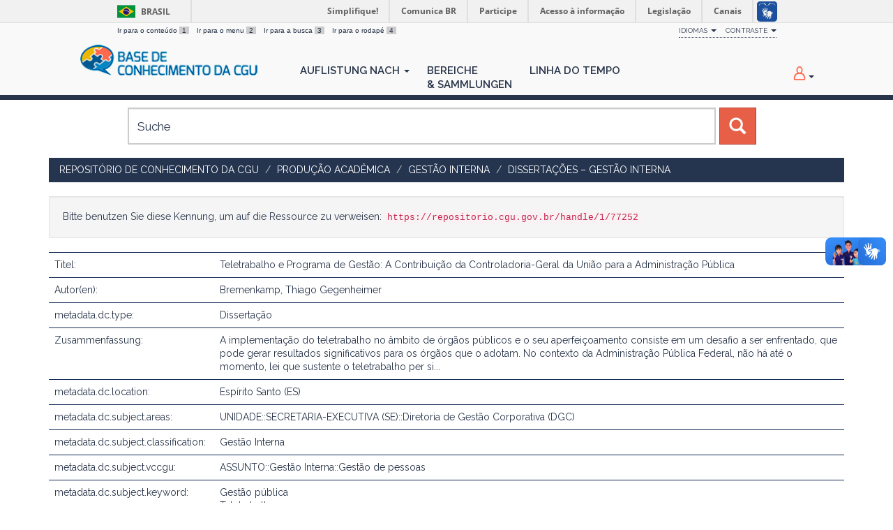

--- FILE ---
content_type: text/html;charset=UTF-8
request_url: https://repositorio.cgu.gov.br/handle/1/77252/?locale=de
body_size: 20596
content:




















<!DOCTYPE html>
<html>
    <head>
        <title>Repositório de Conhecimento da CGU: Teletrabalho e Programa de Gestão: A Contribuição da Controladoria-Geral da União para a Administração Pública</title>
        <meta http-equiv="Content-Type" content="text/html; charset=UTF-8" />
        <meta name="Generator" content="DSpace 6.4" />
        <meta name="viewport" content="width=device-width, initial-scale=1.0">
        <link rel="shortcut icon" href="/favicon.ico" type="image/x-icon"/>
        <link href="https://fonts.googleapis.com/css?family=Raleway:400,600" rel="stylesheet">
        <link rel="stylesheet" href="/static/css/jquery-ui/redmond/jquery-ui-1.12.1.min.css" type="text/css" />
        <link rel="stylesheet" href="/aceleradora/static/css/normalize.css" type="text/css" />
        <link rel="stylesheet" href="/aceleradora/static/css/pallete.css" type="text/css" />
        <link rel="stylesheet" href="/aceleradora/static/css/aceleradora.css" type="text/css" />
        <link rel="stylesheet" href="/aceleradora/static/css/aceleradora-set.css" type="text/css" />
        <link rel="stylesheet" href="/aceleradora/static/css/movefonts.css" type="text/css" />
        <link rel="stylesheet" href="/aceleradora/static/css/font-awesome.min.css" type="text/css" />

        <link rel="search" type="application/opensearchdescription+xml" href="/open-search/description.xml" title="DSpace"/>


<link rel="schema.DCTERMS" href="http://purl.org/dc/terms/" />
<link rel="schema.DC" href="http://purl.org/dc/elements/1.1/" />
<meta name="DC.creator" content="Bremenkamp, Thiago Gegenheimer" />
<meta name="DCTERMS.dateAccepted" content="2023-09-05T19:43:14Z" scheme="DCTERMS.W3CDTF" />
<meta name="DCTERMS.available" content="2023-09-05T19:43:14Z" scheme="DCTERMS.W3CDTF" />
<meta name="DCTERMS.issued" content="2021" scheme="DCTERMS.W3CDTF" />
<meta name="DC.identifier" content="https://basedeconhecimento.cgu.gov.br/handle/1/17578" scheme="DCTERMS.URI" />
<meta name="DCTERMS.abstract" content="A implementação do teletrabalho no âmbito de órgãos públicos e o seu aperfeiçoamento consiste em um desafio a ser enfrentado, que pode gerar resultados significativos para os órgãos que o adotam. No contexto da Administração Pública Federal, não há até o momento, lei que sustente o teletrabalho per si..." xml:lang="pt_BR" />
<meta name="DC.source" content="Base de Conhecimento da CGU" xml:lang="pt_BR" />
<meta name="DC.subject" content="Gestão Interna" xml:lang="pt_BR" />
<meta name="DC.title" content="Teletrabalho e Programa de Gestão: A Contribuição da Controladoria-Geral da União para a Administração Pública" xml:lang="pt_BR" />
<meta name="DC.type" content="Dissertação" xml:lang="pt_BR" />
<meta name="DC.rights" content="Licenças::Licença padrão para publicações" xml:lang="pt_BR" />
<meta name="DC.rights" content="Thiago Gegenheimer Bremenkamp" xml:lang="pt_BR" />
<meta name="DC.subject" content="UNIDADE::SECRETARIA-EXECUTIVA (SE)::Diretoria de Gestão Corporativa (DGC)" xml:lang="pt_BR" />
<meta name="DC.subject" content="Gestão pública" xml:lang="pt_BR" />
<meta name="DC.subject" content="Teletrabalho" xml:lang="pt_BR" />
<meta name="DC.subject" content="Programa de gestão" xml:lang="pt_BR" />
<meta name="DC.date" content="2023-08-31" scheme="DCTERMS.W3CDTF" />
<meta name="DC.subject" content="ASSUNTO::Gestão Interna::Gestão de pessoas" xml:lang="pt_BR" />

<meta name="citation_keywords" content="Dissertação" />
<meta name="citation_title" content="Teletrabalho e Programa de Gestão: A Contribuição da Controladoria-Geral da União para a Administração Pública" />
<meta name="citation_author" content="Bremenkamp, Thiago Gegenheimer" />
<meta name="citation_pdf_url" content="https://repositorio.cgu.gov.br/bitstream/1/77252/1/Dissertacao_de_Mestrado_THIAGO%20GEGENHEIMER%20BREMENKAMP.pdf" />
<meta name="citation_date" content="2021" />
<meta name="citation_abstract_html_url" content="https://repositorio.cgu.gov.br/handle/1/77252" />


        
        <script type="text/javascript" src="/static/js/jquery/jquery-3.4.1.min.js"></script>
        <script type="text/javascript" src="/static/js/jquery/jquery-ui-1.12.1.min.js"></script>
        <script type="text/javascript" src="/static/js/bootstrap/bootstrap.min.js"></script>
        <script type="text/javascript" src="/static/js/holder.js"></script>
        <script type="text/javascript" src="/utils.js"></script>
        <script type="text/javascript" src="/static/js/choice-support.js"> </script>
        <script type="text/javascript" src="/aceleradora/static/js/snap.svg-min.js"></script>
        <script type="text/javascript" src="/aceleradora/static/js/modernizr.custom.js"></script>
        <script type="text/javascript" src="/aceleradora/static/js/jquery.cookie.js"> </script>
        <script type="text/javascript" src="/aceleradora/static/js/acesso.js"> </script>

        


    
    


    
    

<!-- HTML5 shim and Respond.js IE8 support of HTML5 elements and media queries -->
<!--[if lt IE 9]>
  <script src="/static/js/html5shiv.js"></script>
  <script src="/static/js/respond.min.js"></script>
<![endif]-->
    </head>

    
    
    <body class="undernavigation Teletrabalho e Programa de Gestão: A Contribuição da Controladoria-Geral da União para a Administração Pública" id="body">
<a class="sr-only" href="#content">Skip navigation</a>

    
<div id="barra-brasil" style="background:#7F7F7F; height: 20px; padding:0 0 0 10px;display:block;"> 
    <ul id="menu-barra-temp" style="list-style:none;">
        <li style="display:inline; float:left;padding-right:10px; margin-right:10px; border-right:1px solid #EDEDED"><a href="http://brasil.gov.br" style="font-family:sans,sans-serif; text-decoration:none; color:white;">Portal do Governo Brasileiro</a></li> 
        <li><a style="font-family:sans,sans-serif; text-decoration:none; color:white;" href="http://epwg.governoeletronico.gov.br/barra/atualize.html">Atualize sua Barra de Governo</a></li>
    </ul>
</div>
    

<header class="navbar navbar-inverse navbar-fixed-top">    
    
            <div class="container">
                

























      <ul id="accessibility">
            <li>
              <a href="#content">
                Ir para o conteúdo 
                <span>1</span>
              </a>
            </li>
            <li>
                <a accesskey="2" href="#body" id="link-navegacao">
                    Ir para o menu 
                    <span>2</span>
                </a>
            </li>
            <li>
                <a accesskey="3" href="#body" id="link-buscar">
                    Ir para a busca 
                    <span>3</span>
                </a>
            </li>
            <li class="last-item">
                <a accesskey="4" href="#footer" id="link-rodape">
                    Ir para o rodapé 
                    <span>4</span>
                </a>
            </li>
        </ul>

        <ul id="portal-siteactions">
          <li class="dropdown" id="siteaction-accessibility">
              <a href="#" class="dropdown-toggle" data-toggle="dropdown" title="Acessibilidade" accesskey="5">Idiomas <b class="caret"></b></a>
              <ul class="dropdown-menu">
                  <li class="dropdown-header">Escolha</li> 
               
                    <li>
                      <a onclick="javascript:document.repost.locale.value='de';
                                document.repost.submit();" href="?locale=de">
                       Deutsch
                     </a>
                    </li>
               
                    <li>
                      <a onclick="javascript:document.repost.locale.value='it';
                                document.repost.submit();" href="?locale=it">
                       italiano
                     </a>
                    </li>
               
                    <li>
                      <a onclick="javascript:document.repost.locale.value='fr';
                                document.repost.submit();" href="?locale=fr">
                       français
                     </a>
                    </li>
               
                    <li>
                      <a onclick="javascript:document.repost.locale.value='es';
                                document.repost.submit();" href="?locale=es">
                       español
                     </a>
                    </li>
               
                    <li>
                      <a onclick="javascript:document.repost.locale.value='en';
                                document.repost.submit();" href="?locale=en">
                       English
                     </a>
                    </li>
               
                    <li>
                      <a onclick="javascript:document.repost.locale.value='pt_BR';
                                document.repost.submit();" href="?locale=pt_BR">
                       português
                     </a>
                    </li>
               
             </ul>

          </li>
          <li class="dropdown">
           <a href="#" class="dropdown-toggle" data-toggle="dropdown">Contraste <b class="caret"></b></a>
            <ul class="dropdown-menu">
              <li id="preto_contraste"><a href="#" title="Alto Contraste" accesskey="6">Alto Contraste</a></li>
              <li><a  href="#" id="padrao_contraste" title="Acessibilidade" accesskey="5">Sem Contraste</a></li>
            </ul>
          </li>
          <!--li id="siteaction-mapadosite" class="last-item"><a href="http://www.cgu.gov.br/mapadosite" title="Mapa do Site" accesskey="7">Mapa do Site</a></li-->
        </ul>

       <div class="navbar-header">
         <button type="button" class="navbar-toggle" data-toggle="collapse" data-target=".navbar-collapse">
           <span class="icon-bar"></span>
           <span class="icon-bar"></span>
           <span class="icon-bar"></span>
         </button>

         <a class="navbar-brand" href="/"><img height="44" src="/aceleradora/image/logo-base_cgu.png" alt="CGU logo" /></a>
       </div>
       <nav class="collapse navbar-collapse bs-navbar-collapse" role="navigation">
         <ul class="nav navbar-nav">
           <!--li class=""><a href="/"><span class="glyphicon glyphicon-home"></span> Zur Startseite</a></li-->
                
           <li class="dropdown">
             <a href="#" class="dropdown-toggle" data-toggle="dropdown">Auflistung nach <b class="caret"></b></a>
             <ul class="dropdown-menu">
               
				
				
				
				
				      			<li><a href="/browse?type=dateissued">Erscheinungsdatum</a></li>
					
				      			<li><a href="/browse?type=title">Titel</a></li>
					
				    
				

            </ul>
          </li>
          <li><a href="/community-list">Bereiche<br />&amp;&nbsp;Sammlungen</a></li>
           
          
           <li><a href="/browse?type=dateissued&timeline=on&sort_by=2&order=DESC&rpp=20&etal=-1&year=-1&month=-1&starts_with=2026">Linha do Tempo</a></li>

          
       </ul>

 
 
       <div class="nav navbar-nav navbar-right">
		<ul class="nav navbar-nav navbar-right">
         <li class="dropdown">
         
             <a href="#" class="dropdown-toggle" data-toggle="dropdown"><span class="hi-icon hi-icon-user"></span> <!--fmt:message key="jsp.layout.navbar-default.sign"/--> <b class="caret"></b></a>
	             
             <ul class="dropdown-menu">
               <li><a href="/mydspace">Mein DSpace</a></li>
               <li><a href="/subscribe">Abonnement<br />Neuerscheinungen</a></li>
               <li><a href="/profile">Benutzerprofil bearbeiten</a></li>

		
             </ul>
           </li>
          </ul>
          
</div>
    </nav>

            </div>

</header>

<main id="content" role="main">

<div class="container searchboxContainer"><div class="search_mainbox" id="SearchableText">
  
  <form method="get" action="/simple-search" class="navbar-form col-md-12">
      <div class="form-group">
          <input type="text" class="form-control" placeholder="Suche" name="query" id="tequery" size="25"/>
        </div>
        <button type="submit" class="btn btn-primary"><span class="glyphicon glyphicon-search"></span></button>

  </form>
  <div class="col-md-3" id="shiva">
    
  </div>
  </div></div>


                

<div class="container rotaContainer">
    



  

<ol class="breadcrumb btn-success">

  <li><a href="/">Repositório de Conhecimento da CGU</a></li>

  <li><a href="/handle/1/231">Produção Acadêmica</a></li>

  <li><a href="/handle/1/871">Gestão Interna</a></li>

  <li><a href="/handle/1/2059">Dissertações – Gestão Interna</a></li>

</ol>

</div>                



        
<div class="container">
	




































<script>
  $('#body').addClass('displayItem');
</script>



		
		
		
		

                
                <div class="well">Bitte benutzen Sie diese Kennung, um auf die Ressource zu verweisen:
                <code>https://repositorio.cgu.gov.br/handle/1/77252</code></div>



    
    <table class="table itemDisplayTable">
<tr><td class="metadataFieldLabel dc_title">Titel:&nbsp;</td><td class="metadataFieldValue dc_title">Teletrabalho&#x20;e&#x20;Programa&#x20;de&#x20;Gestão:&#x20;A&#x20;Contribuição&#x20;da&#x20;Controladoria-Geral&#x20;da&#x20;União&#x20;para&#x20;a&#x20;Administração&#x20;Pública</td></tr>
<tr><td class="metadataFieldLabel dc_contributor_author">Autor(en):&nbsp;</td><td class="metadataFieldValue dc_contributor_author">Bremenkamp,&#x20;Thiago&#x20;Gegenheimer</td></tr>
<tr><td class="metadataFieldLabel dc_type">metadata.dc.type:&nbsp;</td><td class="metadataFieldValue dc_type">Dissertação</td></tr>
<tr><td class="metadataFieldLabel dc_description_abstract">Zusammenfassung:&nbsp;</td><td class="metadataFieldValue dc_description_abstract">A&#x20;implementação&#x20;do&#x20;teletrabalho&#x20;no&#x20;âmbito&#x20;de&#x20;órgãos&#x20;públicos&#x20;e&#x20;o&#x20;seu&#x20;aperfeiçoamento&#x20;consiste&#x20;em&#x20;um&#x20;desafio&#x20;a&#x20;ser&#x20;enfrentado,&#x20;que&#x20;pode&#x20;gerar&#x20;resultados&#x20;significativos&#x20;para&#x20;os&#x20;órgãos&#x20;que&#x20;o&#x20;adotam.&#x20;No&#x20;contexto&#x20;da&#x20;Administração&#x20;Pública&#x20;Federal,&#x20;não&#x20;há&#x20;até&#x20;o&#x20;momento,&#x20;lei&#x20;que&#x20;sustente&#x20;o&#x20;teletrabalho&#x20;per&#x20;si...</td></tr>
<tr><td class="metadataFieldLabel dc_location">metadata.dc.location:&nbsp;</td><td class="metadataFieldValue dc_location">Espírito&#x20;Santo&#x20;(ES)</td></tr>
<tr><td class="metadataFieldLabel dc_subject_areas">metadata.dc.subject.areas:&nbsp;</td><td class="metadataFieldValue dc_subject_areas">UNIDADE::SECRETARIA-EXECUTIVA&#x20;(SE)::Diretoria&#x20;de&#x20;Gestão&#x20;Corporativa&#x20;(DGC)</td></tr>
<tr><td class="metadataFieldLabel dc_subject_classification">metadata.dc.subject.classification:&nbsp;</td><td class="metadataFieldValue dc_subject_classification">Gestão&#x20;Interna</td></tr>
<tr><td class="metadataFieldLabel dc_subject_vccgu">metadata.dc.subject.vccgu:&nbsp;</td><td class="metadataFieldValue dc_subject_vccgu">ASSUNTO::Gestão&#x20;Interna::Gestão&#x20;de&#x20;pessoas</td></tr>
<tr><td class="metadataFieldLabel dc_subject_keyword">metadata.dc.subject.keyword:&nbsp;</td><td class="metadataFieldValue dc_subject_keyword">Gestão&#x20;pública<br />Teletrabalho<br />Programa&#x20;de&#x20;gestão</td></tr>
<tr><td class="metadataFieldLabel dc_date_issued">Erscheinungsdatum:&nbsp;</td><td class="metadataFieldValue dc_date_issued">2021</td></tr>
<tr><td class="metadataFieldLabel dc_date_started">metadata.dc.date.started:&nbsp;</td><td class="metadataFieldValue dc_date_started">31-Aug-2023</td></tr>
<tr><td class="metadataFieldLabel dc_source">metadata.dc.source:&nbsp;</td><td class="metadataFieldValue dc_source">Base&#x20;de&#x20;Conhecimento&#x20;da&#x20;CGU</td></tr>
<tr><td class="metadataFieldLabel dc_identifier_uri">URI:&nbsp;</td><td class="metadataFieldValue dc_identifier_uri"><a href="https://basedeconhecimento.cgu.gov.br/handle/1/17578">https:&#x2F;&#x2F;basedeconhecimento.cgu.gov.br&#x2F;handle&#x2F;1&#x2F;17578</a></td></tr>
<tr><td class="metadataFieldLabel dc_rights_holder">metadata.dc.rights.holder:&nbsp;</td><td class="metadataFieldValue dc_rights_holder">Thiago&#x20;Gegenheimer&#x20;Bremenkamp</td></tr>
<tr><td class="metadataFieldLabel dc_rights_license">metadata.dc.rights.license:&nbsp;</td><td class="metadataFieldValue dc_rights_license">Licenças::Licença&#x20;padrão&#x20;para&#x20;publicações</td></tr>
<tr><td class="metadataFieldLabel">Enthalten in den Sammlungen:</td><td class="metadataFieldValue"><a href="/handle/1/2059">Dissertações – Gestão Interna</a><br/></td></tr>
</table><br/>
<div class="panel panel-info"><div class="panel-heading">Dateien zu dieser Ressource:</div>
<table class="table panel-body"><tr><th id="t1" class="standard">Datei</th>
<th id="t2" class="standard">Beschreibung</th>
<th id="t3" class="standard">Größe</th><th id="t4" class="standard">Format</th><th>&nbsp;</th></tr>
<tr><td headers="t1" class="standard break-all"><a target="_blank" rel="noopener" href="/bitstream/1/77252/1/Dissertacao_de_Mestrado_THIAGO%20GEGENHEIMER%20BREMENKAMP.pdf">Dissertacao_de_Mestrado_THIAGO GEGENHEIMER BREMENKAMP.pdf</a></td><td headers="t2" class="standard break-all"></td><td headers="t3" class="standard">7.09 MB</td><td headers="t4" class="standard">Adobe PDF</td><td class="standard" align="center"><a target="_blank" rel="noopener" href="/bitstream/1/77252/1/Dissertacao_de_Mestrado_THIAGO%20GEGENHEIMER%20BREMENKAMP.pdf"><img src="/retrieve/9679feba-61cb-4d9e-97fb-c5736638ba6c/Dissertacao_de_Mestrado_THIAGO%20GEGENHEIMER%20BREMENKAMP.pdf.jpg" alt="Miniaturbild" /></a><br /><a class="btn btn-primary" target="_blank" rel="noopener" href="/bitstream/1/77252/1/Dissertacao_de_Mestrado_THIAGO%20GEGENHEIMER%20BREMENKAMP.pdf">Öffnen/Anzeigen</a></td></tr></table>
</div>

<div class="container row">


    <a class="btn btn-default" href="/handle/1/77252?mode=full">
        Zur Langanzeige
    </a>

    <a class="statisticsLink  btn btn-primary" href="/handle/1/77252/statistics"><span class="glyphicon glyphicon-stats"></span></a>

    

</div>
<br/>
    

<br/>
    

    <p class="submitFormHelp alert alert-info">Alle Ressourcen in diesem Repository sind urheberrechtlich geschützt, soweit nicht anderweitig angezeigt.</p>
    

















            

</div>
</main>
            
             <footer class="navbar navbar-inverse navbar-bottom" id="footer">
             <div class="container">
                <a class="logo_footer" target="_blank" href="http://www.cgu.gov.br"><img
                                    src="/aceleradora/image/logo_cgu.png"
                                    alt="Logo CGU" /></a>
			     <div id="footer_feedback" class="pull-right">                                    
                    
                    <div class="col-md-6" style="position: absolute; left: 41%;" >
                        <h3>Para Sugestões</h3>
                        <a href="https://sistema.ouvidorias.gov.br">https://sistema.ouvidorias.gov.br</a>
                    </div>

			<div class="col-md-6">
                        <h3>Navegação</h3> 
                        <ul>
                            
                            
                                            <li><a href="/browse?type=dateissued">Erscheinungsdatum</a></li>
                                
                                            <li><a href="/browse?type=title">Titel</a></li>
                                
                                
                            
                            
                        </ul>
                    </div>
                    <div class="col-md-6">
                        <h3>Mais</h3> 
                        <ul>
                            <li><a href="/community-list">Bereiche<br />&amp;&nbsp;Sammlungen</a></li>
                            <li><a href="/browse?type=dateissued&timeline=on&sort_by=2&order=DESC&rpp=20&etal=-1&year=-1&month=-1&starts_with=2026">Linha do tempo</a></li> 
                            <li><a href="/simple-search">Suche</a></li> 
                            
                        </ul>
                    </div>
                </div>
			</div>
            <div id="footer-brasil"></div>  
    </footer>
    <script defer="defer" src="//barra.brasil.gov.br/barra.js" type="text/javascript"></script>
    </body>
</html>

